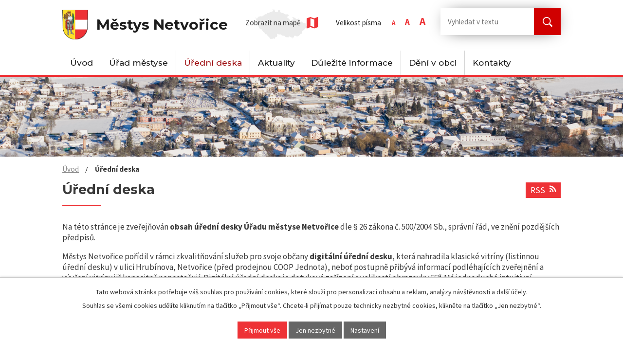

--- FILE ---
content_type: text/html; charset=utf-8
request_url: https://www.netvorice.cz/uredni-deska?tagsRenderer-tag=2021&noticeOverview-noticesGrid-grid-order=archived%3Da%26name%3Dd%26added%3Da&noticeOverview-noticesGrid-grid-itemsPerPage=10
body_size: 10362
content:
<!DOCTYPE html>
<html lang="cs" data-lang-system="cs">
	<head>



		<!--[if IE]><meta http-equiv="X-UA-Compatible" content="IE=EDGE"><![endif]-->
			<meta name="viewport" content="width=device-width, initial-scale=1, user-scalable=yes">
			<meta http-equiv="content-type" content="text/html; charset=utf-8" />
			<meta name="robots" content="index,follow" />
			<meta name="author" content="Antee s.r.o." />
			<meta name="description" content="Netvořice leží v severozápadní části okrese Benešov. Rozkládají se v kotlině Netvořické vrchoviny, náležející do Středočeské pahorkatiny." />
			<meta name="keywords" content="Netvořice, Benešov" />
			<meta name="viewport" content="width=device-width, initial-scale=1, user-scalable=yes" />
<title>Městys Netvořice | Úřední deska</title>

		<link rel="stylesheet" type="text/css" href="https://cdn.antee.cz/jqueryui/1.8.20/css/smoothness/jquery-ui-1.8.20.custom.css?v=2" integrity="sha384-969tZdZyQm28oZBJc3HnOkX55bRgehf7P93uV7yHLjvpg/EMn7cdRjNDiJ3kYzs4" crossorigin="anonymous" />
		<link rel="stylesheet" type="text/css" href="/style.php?nid=RVFRVw==&amp;ver=1769680659" />
		<link rel="stylesheet" type="text/css" href="/css/libs.css?ver=1768399900" />
		<link rel="stylesheet" type="text/css" href="https://cdn.antee.cz/genericons/genericons/genericons.css?v=2" integrity="sha384-DVVni0eBddR2RAn0f3ykZjyh97AUIRF+05QPwYfLtPTLQu3B+ocaZm/JigaX0VKc" crossorigin="anonymous" />

		<script src="/js/jquery/jquery-3.0.0.min.js" ></script>
		<script src="/js/jquery/jquery-migrate-3.1.0.min.js" ></script>
		<script src="/js/jquery/jquery-ui.min.js" ></script>
		<script src="/js/jquery/jquery.ui.touch-punch.min.js" ></script>
		<script src="/js/libs.min.js?ver=1768399900" ></script>
		<script src="/js/ipo.min.js?ver=1768399889" ></script>
			<script src="/js/locales/cs.js?ver=1768399196" ></script>

			<script src='https://www.google.com/recaptcha/api.js?hl=cs&render=explicit' ></script>

		<link href="/uredni-deska-stara?action=atom" type="application/atom+xml" rel="alternate" title="Úřední deska - stará">
		<link href="/aktuality?action=atom" type="application/atom+xml" rel="alternate" title="Aktuality">
		<link href="/uredni-deska?action=atom" type="application/atom+xml" rel="alternate" title="Úřední deska">
		<link href="/povinna-publicita-projektu?action=atom" type="application/atom+xml" rel="alternate" title="Povinná publicita projektů">
		<link href="/vyhlasky-a-zakony?action=atom" type="application/atom+xml" rel="alternate" title="Vyhlášky a zákony">
<link href="//fonts.googleapis.com/css?family=Montserrat:500,700%7CSource+Sans+Pro:400,700&amp;subset=latin-ext" rel="stylesheet">
<script>
ipo.api.live('#ipocopyright', function(el) {
$(el).insertAfter("#ipocontainer");
});
ipo.api.live('.font-enlargement', function(el) {
$(el).find("h4.newsheader").text("Velikost písma");
$(el).find(".font-smaller").text("A");
$(el).find(".font-bigger").text("A");
$(el).find(".font-default").text("A");
});
ipo.api.live('.font-size', function(el) {
$(el).append($(".font-enlargement"));
});
</script>
<link href="/image.php?nid=1351&amp;oid=6771973" rel="icon" type="image/png">
<link rel="shortcut icon" href="/image.php?nid=1351&amp;oid=6771973">
<script>// <![CDATA[
ipo.api.live('.rozhlas-banner-container', function(el) {
$('.rozhlas-banner__icon').click(function(e) {
$(el).toggleClass('open')
if ($(el).hasClass('open')) {
$('.rozhlas-banner').css('display', 'block')
} else {
$(el).removeClass('open')
$('.rozhlas-banner').css('display', 'none')
}
e.preventDefault()
})
$('.rozhlas-banner__close a').click(function(e) {
$(el).removeClass('open')
$(el).find('.rozhlas-banner').css('display', 'none')
})
})
// ]]></script>



<script type="text/javascript">
$(document).ready(function(){
$(".fulltext").append($(".elasticSearchForm"));
});
</script>
	</head>

	<body id="page3248688" class="subpage3248688"
			
			data-nid="1351"
			data-lid="CZ"
			data-oid="3248688"
			data-layout-pagewidth="1024"
			
			data-slideshow-timer="3"
			
						
				
				data-layout="responsive" data-viewport_width_responsive="1024"
			>



							<div id="snippet-cookiesConfirmation-euCookiesSnp">			<div id="cookieChoiceInfo" class="cookie-choices-info template_1">
					<p>Tato webová stránka potřebuje váš souhlas pro používání cookies, které slouží pro personalizaci obsahu a reklam, analýzy návštěvnosti a 
						<a class="cookie-button more" href="https://navody.antee.cz/cookies" target="_blank">další účely.</a>
					</p>
					<p>
						Souhlas se všemi cookies udělíte kliknutím na tlačítko „Přijmout vše“. Chcete-li přijímat pouze technicky nezbytné cookies, klikněte na tlačítko „Jen nezbytné“.
					</p>
				<div class="buttons">
					<a class="cookie-button action-button ajax" id="cookieChoiceButton" rel=”nofollow” href="/uredni-deska?tagsRenderer-tag=2021&amp;noticeOverview-noticesGrid-grid-order=archived%3Da%26name%3Dd%26added%3Da&amp;noticeOverview-noticesGrid-grid-itemsPerPage=10&amp;do=cookiesConfirmation-acceptAll">Přijmout vše</a>
					<a class="cookie-button cookie-button--settings action-button ajax" rel=”nofollow” href="/uredni-deska?tagsRenderer-tag=2021&amp;noticeOverview-noticesGrid-grid-order=archived%3Da%26name%3Dd%26added%3Da&amp;noticeOverview-noticesGrid-grid-itemsPerPage=10&amp;do=cookiesConfirmation-onlyNecessary">Jen nezbytné</a>
					<a class="cookie-button cookie-button--settings action-button ajax" rel=”nofollow” href="/uredni-deska?tagsRenderer-tag=2021&amp;noticeOverview-noticesGrid-grid-order=archived%3Da%26name%3Dd%26added%3Da&amp;noticeOverview-noticesGrid-grid-itemsPerPage=10&amp;do=cookiesConfirmation-openSettings">Nastavení</a>
				</div>
			</div>
</div>				<div id="ipocontainer">

			<div class="menu-toggler">

				<span>Menu</span>
				<span class="genericon genericon-menu"></span>
			</div>

			<span id="back-to-top">

				<i class="fa fa-angle-up"></i>
			</span>

			<div id="ipoheader">

				<div class="rozhlas-banner-container"><a class="rozhlas-banner__icon animated pulse" title="Zobrazit MUNIPOLIS" href="#"> <img src="/img/mobilni-rozhlas/banner_mr_logo-dark.svg" alt="MUNIPOLIS" width="145"> <span class="rozhlas-subtitle">Novinky z úřadu přímo do vašeho telefonu</span> </a>
	<div class="rozhlas-banner">
		<div class="rozhlas-banner__close"><a title="zavřít"><img src="/img/mobilni-rozhlas/banner_close-icon.svg" alt="zavřít"></a></div>
		<div class="rozhlas-banner__logo"><a title="MUNIPOLIS" href="https://www.munipolis.cz/" target="_blank" rel="noopener noreferrer"> <img src="/img/mobilni-rozhlas/banner_mr_logo-dark.svg" alt="MUNIPOLIS"> </a></div>
		<div class="rozhlas-banner__text"><span>Důležité informace ze samosprávy <br>přímo do telefonu</span></div>
		<div class="rozhlas-banner__image"><img src="/img/mobilni-rozhlas/banner_foto.png" alt="foto aplikace"></div>
		<div class="rozhlas-banner__cta"><a class="rozhlas-banner-btn rozhlas-banner-btn--telefon" title="Odebírat" href="https://netvorice.munipolis.cz/registrace" target="_blank" rel="noopener noreferrer"> Odebírat zprávy do telefonu </a> <a class="rozhlas-banner-btn rozhlas-banner-btn--nastenka" title="Nástěnka" href="https://netvorice.munipolis.cz" target="_blank" rel="noopener noreferrer"> Zobrazit nástěnku </a> <a class="rozhlas-banner-btn rozhlas-banner-btn--app" title="Aplikace" href="/munipolis"> Stáhnout mobilní aplikaci </a></div>
	</div>
</div>
<div class="block">
	<a href="/" class="header-logo">
		<span class="top">Městys Netvořice</span>
	</a>
	<a class="mapa" href="https://goo.gl/maps/wVESMmGoFX32" target="_blank"><span>Zobrazit na mapě</span></a>
	<div class="font-size"> </div>
	<div class="fulltext"></div>
</div><div class="font-enlargement">
	<h4 class="newsheader">
		Změna velikosti písma
	</h4>
	<div class="newsbody">
		<a class="font-smaller" id="font-resizer-smaller">Menší<span class="font-icon"></span></a>
		<a class="font-default" id="font-resizer-default">Standardní</a>
		<a class="font-bigger" id="font-resizer-bigger">Větší<span class="font-icon"></span></a>
	</div>
</div>
<script >

	$(document).ready(function() {
		app.index.changeFontSize(
				'ipopage',
				document.getElementById('font-resizer-smaller'),
				document.getElementById('font-resizer-default'),
				document.getElementById('font-resizer-bigger')
		);
	});
</script>
			</div>

			<div id="ipotopmenuwrapper">

				<div id="ipotopmenu">
<h4 class="hiddenMenu">Horní menu</h4>
<ul class="topmenulevel1"><li class="topmenuitem1 noborder" id="ipomenu6721778"><a href="/">Úvod</a><ul class="topmenulevel2"><li class="topmenuitem2" id="ipomenu6721797"><a href="/z-historie">Z historie</a><ul class="topmenulevel3"><li class="topmenuitem3" id="ipomenu132301"><a href="/zajimavosti">Zajímavosti</a></li><li class="topmenuitem3" id="ipomenu131701"><a href="/historie">Historie</a></li></ul></li></ul></li><li class="topmenuitem1" id="ipomenu131691"><a href="/urad-mestyse">Úřad městyse</a><ul class="topmenulevel2"><li class="topmenuitem2" id="ipomenu131693"><a href="/zakladni-informace">Základní informace</a></li><li class="topmenuitem2" id="ipomenu131694"><a href="/popis-uradu">Popis úřadu</a></li><li class="topmenuitem2" id="ipomenu8384608"><a href="/povinne-zverejnovane-informace">Povinně zveřejňované informace</a></li><li class="topmenuitem2" id="ipomenu131695"><a href="/poskytovani-informaci-prijem-podani">Poskytování informací, příjem podání</a></li><li class="topmenuitem2" id="ipomenu13000841"><a href="/vyhlasky-a-zakony">Vyhlášky a zákony</a></li><li class="topmenuitem2" id="ipomenu5534893"><a href="/hospodareni-mestyse">Hospodaření městyse</a></li><li class="topmenuitem2" id="ipomenu4472594"><a href="/zapisy-ze-zasedani-zastupitelstva-vc-podkladu-k-projednavanym-bodum-aktualniho-zasedani-zastupitelstva">Zápisy ze zasedání zastupitelstva vč.podkladů k projednávaným bodům aktuálního zasedání zastupitelstva</a></li><li class="topmenuitem2" id="ipomenu131698"><a href="/elektronicka-podatelna">Elektronická podatelna</a></li><li class="topmenuitem2" id="ipomenu6155443"><a href="/uzemni-plan-netvorice">Územní plán Netvořice</a><ul class="topmenulevel3"><li class="topmenuitem3" id="ipomenu10518085"><a href="/zasady-pro-vystabu-uzemi-mestyse-netvorice">Zásady pro výstavbu na území Městyse Netvořice</a></li></ul></li><li class="topmenuitem2" id="ipomenu7853067"><a href="https://cro.justice.cz/" target="_blank">Registr oznámení</a></li><li class="topmenuitem2" id="ipomenu2696048"><a href="/verejne-zakazky">Veřejné zakázky </a></li><li class="topmenuitem2" id="ipomenu6396498"><a href="/gdpr">GDPR</a></li><li class="topmenuitem2" id="ipomenu12949628"><a href="/formulare">Formuláře</a></li></ul></li><li class="topmenuitem1 active" id="ipomenu3248688"><a href="/uredni-deska">Úřední deska</a></li><li class="topmenuitem1" id="ipomenu2750006"><a href="/aktuality">Aktuality</a><ul class="topmenulevel2"><li class="topmenuitem2" id="ipomenu12169015"><a href="/munipolis">Munipolis</a></li></ul></li><li class="topmenuitem1" id="ipomenu6788375"><a href="/dulezite-informace">Důležité informace</a><ul class="topmenulevel2"><li class="topmenuitem2" id="ipomenu387973"><a href="/skolstvi">Školství</a><ul class="topmenulevel3"><li class="topmenuitem3" id="ipomenu131702"><a href="/zakladni-skola">Základní škola</a></li><li class="topmenuitem3" id="ipomenu387976"><a href="/materska-skola">Mateřská škola</a></li></ul></li><li class="topmenuitem2" id="ipomenu2696086"><a href="/zdravotnictvi">Zdravotnictví</a><ul class="topmenulevel3"><li class="topmenuitem3" id="ipomenu2696088"><a href="/detska-lekarka">Dětská lékařka</a></li><li class="topmenuitem3" id="ipomenu2696093"><a href="/zubni">Zubní ordinace</a></li><li class="topmenuitem3" id="ipomenu2696094"><a href="/prakticky-lekar">Praktický lékař</a></li></ul></li><li class="topmenuitem2" id="ipomenu5482211"><a href="/dalnice-stredoceska-d3">Dálnice „Středočeská D3“</a></li><li class="topmenuitem2" id="ipomenu5482229"><a href="/integrovana-doprava-na-neveklovsku-a-netvoricku">Integrovaná doprava na Neveklovsku a Netvořicku </a></li><li class="topmenuitem2" id="ipomenu6925619"><a href="/program-rozvoje-mestyse-netvorice-na-obdobi-20192025">Program rozvoje městyse Netvořice na období 2019–2025</a></li><li class="topmenuitem2" id="ipomenu8382800"><a href="/plan-rozvoje-sportu-mestyse-netvorice-na-roky-2021-2030">Plán rozvoje sportu městyse Netvořice na roky 2021-2030</a></li><li class="topmenuitem2" id="ipomenu12024800"><a href="/mistni-energeticka-koncepce-mestyse-netvorice-na-obdobi-2024-2029">Místní energetická koncepce městyse Netvořice na období 2024 -2029</a></li><li class="topmenuitem2" id="ipomenu11332666"><a href="/kam-s-odpady">Odpadové hospodářství</a><ul class="topmenulevel3"><li class="topmenuitem3" id="ipomenu11332755"><a href="/jak-spravne-tridit">Jak správně třídit</a></li><li class="topmenuitem3" id="ipomenu8637286"><a href="/umisteni-kontejneru-na-trideny-odpad-na-uzemi-mestyse">Umístění kontejnerů na tříděný odpad</a></li><li class="topmenuitem3" id="ipomenu3740998"><a href="/sberne-misto">Sběrné místo </a></li></ul></li><li class="topmenuitem2" id="ipomenu7109826"><a href="/pohrebnictvi">Pohřebnictví</a></li><li class="topmenuitem2" id="ipomenu6788378"><a href="/online-sluzby">Online služby</a><ul class="topmenulevel3"><li class="topmenuitem3" id="ipomenu3517517"><a href="/mobisys">Mobisys</a></li></ul></li><li class="topmenuitem2" id="ipomenu5565751"><a href="/jak-nahlasit-paleni-ohnu">Jak nahlásit pálení ohňů</a></li><li class="topmenuitem2" id="ipomenu131707"><a href="/odkazy">Odkazy</a></li></ul></li><li class="topmenuitem1" id="ipomenu6788380"><a href="/deni-v-obci">Dění v obci</a><ul class="topmenulevel2"><li class="topmenuitem2" id="ipomenu131704"><a href="/netvoricky-zpravodaj">Netvořický zpravodaj</a></li><li class="topmenuitem2" id="ipomenu3103263"><a href="/plan-akci-na-rok-2023">Plán akcí na rok 2025</a></li><li class="topmenuitem2" id="ipomenu8588305"><a href="/projekty">Projekty</a><ul class="topmenulevel3"><li class="topmenuitem3" id="ipomenu8588308"><a href="/povinna-publicita-projektu">Povinná publicita projektů</a></li></ul></li><li class="topmenuitem2" id="ipomenu5803475"><a href="/cov-a-kanalizace-v-netvoricich">ČOV a kanalizace v Netvořicích</a><ul class="topmenulevel3"><li class="topmenuitem3" id="ipomenu6423662"><a href="/kanalizacni-pripojky">Kanalizační přípojky</a></li><li class="topmenuitem3" id="ipomenu7674255"><a href="/kanalizacni-rad">Kanalizační řád</a></li><li class="topmenuitem3" id="ipomenu12021184"><a href="/reklamacni-rad-pri-provozovani-kanalizace">Reklamační řád</a></li></ul></li><li class="topmenuitem2" id="ipomenu2698496"><a href="/muzeum">Muzeum</a></li><li class="topmenuitem2" id="ipomenu460469"><a href="/nase-knihovna">Naše knihovna</a></li><li class="topmenuitem2" id="ipomenu2704644"><a href="/spolky">Spolky</a><ul class="topmenulevel3"><li class="topmenuitem3" id="ipomenu2704647"><a href="/vcelari">Včelaři</a></li><li class="topmenuitem3" id="ipomenu2704648"><a href="/kolna">Kolna</a></li><li class="topmenuitem3" id="ipomenu3568004"><a href="https://sokolnetvorice.raketovyraj.cz" target="_blank">Sokol</a></li><li class="topmenuitem3" id="ipomenu3669149"><a href="/spolek-rodaku">Spolek rodáků</a></li><li class="topmenuitem3" id="ipomenu4958744"><a href="/sdruzeni-dobrovolnych-hasicu">Sdružení dobrovolných hasičů</a></li><li class="topmenuitem3" id="ipomenu5855409"><a href="/honebni-spolecenstvo-netvorice">Honební společenstvo Netvořice</a></li></ul></li><li class="topmenuitem2" id="ipomenu3248838"><a href="/fotogalerie">Fotogalerie</a></li><li class="topmenuitem2" id="ipomenu9676153"><a href="/lesnictvi">Lesnictví</a><ul class="topmenulevel3"><li class="topmenuitem3" id="ipomenu9676171"><a href="/cenik-samovyroby-dreva">Ceník samovýroby dřeva</a></li></ul></li></ul></li><li class="topmenuitem1" id="ipomenu6721790"><a href="/kontakty">Kontakty</a></li></ul>
					<div class="cleartop"></div>
				</div>
			</div>
			<div id="ipomain">
				<div class="elasticSearchForm elasticSearch-container" id="elasticSearch-form-13076560" >
	<h4 class="newsheader">Fulltextové vyhledávání</h4>
	<div class="newsbody">
<form action="/uredni-deska?tagsRenderer-tag=2021&amp;noticeOverview-noticesGrid-grid-order=archived%3Da%26name%3Dd%26added%3Da&amp;noticeOverview-noticesGrid-grid-itemsPerPage=10&amp;do=mainSection-elasticSearchForm-13076560-form-submit" method="post" id="frm-mainSection-elasticSearchForm-13076560-form">
<label hidden="" for="frmform-q">Fulltextové vyhledávání</label><input type="text" placeholder="Vyhledat v textu" autocomplete="off" name="q" id="frmform-q" value=""> 			<input type="submit" value="Hledat" class="action-button">
			<div class="elasticSearch-autocomplete"></div>
</form>
	</div>
</div>

<script >

	app.index.requireElasticSearchAutocomplete('frmform-q', "\/fulltextove-vyhledavani?do=autocomplete");
</script>

				<div id="ipomainframe">
					<div id="ipopage">
<div id="iponavigation">
	<h5 class="hiddenMenu">Drobečková navigace</h5>
	<p>
			<a href="/">Úvod</a> <span class="separator">&gt;</span>
			<span class="currentPage">Úřední deska</span>
	</p>

</div>
						<div class="ipopagetext">
							<div class="noticeBoard view-default content with-subscribe">
								
								<h1>Úřední deska</h1>

<div id="snippet--flash"></div>
								
																	
<div class="subscribe-toolbar">
	<a href="/uredni-deska?action=atom" class="action-button tooltip" data-tooltip-content="#tooltip-content"><i class="fa fa-rss"></i> RSS</a>
	<div class="tooltip-wrapper">

		<span id="tooltip-content">Více informací naleznete <a href=/uredni-deska?action=rssGuide>zde</a>.</span>
	</div>
</div>
<hr class="cleaner">
	<div class="paragraph">
		<div class="paragraph">
<p>Na této stránce je zveřejňován <strong>obsah úřední desky Úřadu městyse Netvořice </strong>dle § 26 zákona č. 500/2004 Sb., správní řád, ve znění pozdějších předpisů.</p>
<p>Městys Netvořice pořídil v rámci zkvalitňování služeb pro svoje občany <strong>digitální úřední desku</strong>, která nahradila klasické vitríny (listinnou úřední desku) v ulici Hrubínova, Netvořice (před prodejnou COOP Jednota), neboť postupně přibývá informací podléhajících zveřejnění a vývěsní vitríny již kapacitně nepostačují. Digitální úřední deska je dotykové zařízení s velikostí obrazovky 55“. Má jednoduché intuitivní ovládání, je přizpůsobena pro invalidní občany (vozíčkáře), kromě obsahu vlastní úřední desky zobrazuje informace typu turistické cíle, kalendář akcí, informace o městysu a další. Digitální úřední deska je nepřetržitě veřejně přístupná 24 hodin denně.</p>
<p><strong>Digitální úřední desku naleznete v ul. Hrubínova, Netvořice u autobusové zastávky "U stavebnin".</strong></p>
</div>			</div>

<div id="snippet--overview">	<form action="/uredni-deska?tagsRenderer-tag=2021&amp;noticeOverview-noticesGrid-grid-order=archived%3Da%26name%3Dd%26added%3Da&amp;noticeOverview-noticesGrid-grid-itemsPerPage=10&amp;do=noticeOverview-filter-form-submit" method="post" id="frm-noticeOverview-filter-form" class="ajax">
<div class="noticeBoardOverview-filter">
	<fieldset>
		<legend>
			<span>Filtrovat oznámení</span>
		</legend>
				<div class="noticeBoardOverview-filter-item">
					<div class="noticeBoardOverview-filter-label">
<label for="frmform-title">Název</label>					</div>
					<div class="noticeBoardOverview-filter-controls">
<input type="text" name="title" id="frmform-title" value=""> 					</div>
				</div>
				<div class="noticeBoardOverview-filter-item">
					<div class="noticeBoardOverview-filter-label">
<label for="frmform-posted">Vyvěšeno</label>					</div>
					<div class="noticeBoardOverview-filter-controls">
<input type="date" data-dateinput-type="date" name="posted" id="frmform-posted"> 					</div>
				</div>
				<div class="noticeBoardOverview-filter-item">
					<div class="noticeBoardOverview-filter-label">
<label for="frmform-archived">Sejmuto</label>					</div>
					<div class="noticeBoardOverview-filter-controls">
<input type="date" data-dateinput-type="date" name="archived" id="frmform-archived"> 					</div>
				</div>
		<div class="noticeBoardOverview-filter-item">
			<div class="noticeBoardOverview-filter-label">
<label for="frmform-noticesOrder">Seřadit podle</label>			</div>
			<div class="noticeBoardOverview-filter-controls">
<select name="noticesOrder" id="frmform-noticesOrder"><option value="NAME_ASC">názvu - vzestupně</option><option value="NAME_DESC">názvu - sestupně</option><option value="ARCHIVED_ASC">data sejmutí - vzestupně</option><option value="ARCHIVED_DESC">data sejmutí - sestupně</option><option value="POSTED_ASC">data vyvěšení - vzestupně</option><option value="POSTED_DESC" selected>data vyvěšení - sestupně</option></select> 			</div>
		</div>
		<div class="noticeBoardOverview-filter-item">
			<div class="noticeBoardOverview-filter-label">
<label>Kategorie</label>			</div>
			<div class="noticeBoardOverview-filter-controls">
<span><input type="checkbox" name="tags[]" id="frm-noticeOverview-filter-form-tags-0" value="2023"><label for="frm-noticeOverview-filter-form-tags-0">2023</label><br></span><span><input type="checkbox" name="tags[]" id="frm-noticeOverview-filter-form-tags-1" value="2024"><label for="frm-noticeOverview-filter-form-tags-1">2024</label><br></span><span><input type="checkbox" name="tags[]" id="frm-noticeOverview-filter-form-tags-2" value="2025"><label for="frm-noticeOverview-filter-form-tags-2">2025</label><br></span><span><input type="checkbox" name="tags[]" id="frm-noticeOverview-filter-form-tags-3" value="2026"><label for="frm-noticeOverview-filter-form-tags-3">2026</label><br></span> 			</div>
		</div>
		<div class="noticeBoardOverview-filter-search">
<input type="submit" class="action-button" name="filter" id="frmform-filter" value="Zobrazit oznámení"> 		</div>
    </fieldset>
</div>
</form>
<script >
	$(document).ready(function() {
		$('#frm-noticeOverview-filter-form').submit(function(e) {
			e.preventDefault()
			var date = new Date();
			date.setHours(date.getHours() + 1);
			const values = {};
			values.title = $('#frm-noticeOverview-filter-form input[name="title"]').val();
			values.posted = $('#frm-noticeOverview-filter-form input[name="posted"]').val();
			values.archived = $('#frm-noticeOverview-filter-form input[name="archived"]').val();
			values.noticesOrder = $('#frm-noticeOverview-filter-form select[name="noticesOrder"]').val();
			values.status = $('#frmform-status').val();
			const tags = [];
			$('input[name="tags[]"]:checked').each(function(){
				tags.push($(this).val());
			});
			values.tags = tags;
			document.cookie = 'noticesFilter=' + JSON.stringify(values) + '; path="/"; expires=' + date.toGMTString();
			this.submit();
		})
	})
</script>
<form action="/uredni-deska?tagsRenderer-tag=2021&amp;noticeOverview-noticesGrid-grid-order=archived%3Da%26name%3Dd%26added%3Da&amp;noticeOverview-noticesGrid-grid-itemsPerPage=10&amp;do=noticeOverview-itemsPerPageChooser-form-submit" method="post" id="frm-noticeOverview-itemsPerPageChooser-form" class="ajax">
<div class="form-vertical">
<div class="form-item" id="frmform-itemsPerPage-pair"><div class="form-item-label"><label for="frmform-itemsPerPage">Počet oznámení na stranu</label></div><div class="form-item-field"><select name="itemsPerPage" id="frmform-itemsPerPage"><option value="10" selected>10</option><option value="20">20</option><option value="50">50</option></select> </div></div></div>
</form>
<script >
	$(document).ready(function() {
		$('#frmform-itemsPerPage').change(function() {
			var date = new Date();
			date.setFullYear(date.getFullYear() + 10);
			document.cookie = 'noticesItemPerPage=' + this.value + '; path="/"; expires=' + date.toGMTString();
			$('#frm-noticeOverview-itemsPerPageChooser-form').submit();
		})
	})
</script>
<div class="noticeBoardCounter">Záznamy 1 - 10 z 28</div>
<div class="noticeBoardOverview noticeBoardOverview--grid">
    	<div class="noticeBoardOverview-item">
					<h2><a href="/uredni-deska?id=1414&amp;action=detail">VEŘEJNÁ VYHLÁŠKA Oznámení o podaném odvolání - „Chleby – VN SLABEN Dunávický rybník – přeložka“ – č. stavby: IZ-12-6002186</a></h2>
					<div>Vyvěšeno: včera</div>
					<div>Sejmuto: 19. 2. 2026 </div>
					<div>Stav: Aktuální</div>
		<div>Kategorie: 2026</div>
		<div>

			Přílohy: 1
		</div>
	</div>
		<div class="noticeBoardOverview-item">
					<h2><a href="/uredni-deska?id=1413&amp;action=detail">ZÚR - veřejné jednání: Změna č. 17 Zásad územního rozvoje Středočeského kraje</a></h2>
					<div>Vyvěšeno: 28. 1. 2026 </div>
					<div>Sejmuto: 14. 2. 2026 </div>
					<div>Stav: Aktuální</div>
		<div>Kategorie: 2026</div>
		<div>

			Přílohy: 1
		</div>
	</div>
		<div class="noticeBoardOverview-item">
					<h2><a href="/uredni-deska?id=1407&amp;action=detail">Návrh rozpočtu na rok 2026 Benešovsko s.o.</a></h2>
					<div>Vyvěšeno: 21. 1. 2026 </div>
					<div>Sejmuto: </div>
					<div>Stav: Aktuální</div>
		<div>Kategorie: 2026</div>
		<div>

			Přílohy: 1
		</div>
	</div>
		<div class="noticeBoardOverview-item">
					<h2><a href="/uredni-deska?id=1408&amp;action=detail">Návrh střednědobého výhledu rozpočtu na roky 2027-2029 Benešovsko s.o.</a></h2>
					<div>Vyvěšeno: 21. 1. 2026 </div>
					<div>Sejmuto: </div>
					<div>Stav: Aktuální</div>
		<div>Kategorie: 2026</div>
		<div>

			Přílohy: 1
		</div>
	</div>
		<div class="noticeBoardOverview-item">
					<h2><a href="/uredni-deska?id=1409&amp;action=detail">Veřejnoprávní smlouvy o poskytnutí dotace uzavřené s Posázaví o.p.s. pro rok 2026</a></h2>
					<div>Vyvěšeno: 21. 1. 2026 </div>
					<div>Sejmuto: 22. 1. 2029 </div>
					<div>Stav: Aktuální</div>
		<div>Kategorie: 2026</div>
		<div>

			Přílohy: 2
		</div>
	</div>
		<div class="noticeBoardOverview-item">
					<h2><a href="/uredni-deska?id=1410&amp;action=detail">Záměr prodloužení pronájmu garáže na pozemku p.č. 552/2 v k.ú. Netvořice</a></h2>
					<div>Vyvěšeno: 21. 1. 2026 </div>
					<div>Sejmuto: 9. 2. 2026 </div>
					<div>Stav: Aktuální</div>
		<div>Kategorie: 2026</div>
		<div>

			Přílohy: 1
		</div>
	</div>
		<div class="noticeBoardOverview-item">
					<h2><a href="/uredni-deska?id=1411&amp;action=detail">Záměr prodloužení pronájmu půdních prostor na pozemku p.č. 76/1 v k.ú. Netvořice</a></h2>
					<div>Vyvěšeno: 21. 1. 2026 </div>
					<div>Sejmuto: 9. 2. 2026 </div>
					<div>Stav: Aktuální</div>
		<div>Kategorie: 2026</div>
		<div>

			Přílohy: 1
		</div>
	</div>
		<div class="noticeBoardOverview-item">
					<h2><a href="/uredni-deska?id=1412&amp;action=detail">Záměr prodloužení pronájmu části pozemku parc. č. 77 v k.ú. Netvořice</a></h2>
					<div>Vyvěšeno: 21. 1. 2026 </div>
					<div>Sejmuto: 9. 2. 2026 </div>
					<div>Stav: Aktuální</div>
		<div>Kategorie: 2026</div>
		<div>

			Přílohy: 1
		</div>
	</div>
		<div class="noticeBoardOverview-item">
					<h2><a href="/uredni-deska?id=1400&amp;action=detail">Oznámení o zveřejnění schváleného rozpočtu městyse r.2026, střednědobého výhledu 2027-2028, schválených rozpočtových opatření v roce 2026</a></h2>
					<div>Vyvěšeno: 16. 12. 2025 </div>
					<div>Sejmuto: </div>
					<div>Stav: Aktuální</div>
		<div>Kategorie: 2025</div>
		<div>

			Přílohy: 1
		</div>
	</div>
		<div class="noticeBoardOverview-item">
					<h2><a href="/uredni-deska?id=1367&amp;action=detail">OZNÁMENÍ O ZAHÁJENÍ ÚZEMNÍHO ŘÍZENÍ, NAVAZUJÍCÍHO ŘÍZENÍ DLE ZÁKONA Č. 100/2001 SB.A POZVÁNÍ K VEŘEJNÉMU ÚSTNÍMU JEDNÁNÍ VEŘEJNOU VYHLÁŠKOU „D3 0301 - 0303 Praha – Václavice&quot;</a></h2>
					<div>Vyvěšeno: 20. 8. 2025 </div>
					<div>Sejmuto: </div>
					<div>Stav: Aktuální</div>
		<div>Kategorie: 2025</div>
		<div>

			Přílohy: 1
		</div>
	</div>
	</div>
<div class="content-paginator clearfix">
	<div class="content-paginator-wrapper">
		<span class="paginator-disabled paginator-prev paginator-button" title="Předchozí">
			<span class="paginator-button-icon">&larr;</span><span class="paginator-button-text">Předchozí</span>
		</span>
			<span class="paginator-current" style="max-width: 137px">1</span>
			<a href="/uredni-deska?noticeOverview-paginator-page=2&amp;tagsRenderer-tag=2021&amp;noticeOverview-noticesGrid-grid-order=archived%3Da%26name%3Dd%26added%3Da&amp;noticeOverview-noticesGrid-grid-itemsPerPage=10" class="paginator-step" rel="next" style="max-width: 137px">
				2
			</a>
			<a href="/uredni-deska?noticeOverview-paginator-page=3&amp;tagsRenderer-tag=2021&amp;noticeOverview-noticesGrid-grid-order=archived%3Da%26name%3Dd%26added%3Da&amp;noticeOverview-noticesGrid-grid-itemsPerPage=10" class="paginator-step"  style="max-width: 137px">
				3
			</a>
		<a href="/uredni-deska?noticeOverview-paginator-page=2&amp;tagsRenderer-tag=2021&amp;noticeOverview-noticesGrid-grid-order=archived%3Da%26name%3Dd%26added%3Da&amp;noticeOverview-noticesGrid-grid-itemsPerPage=10" class="paginator-next paginator-button" title="Následující" rel="next">
			<span class="paginator-button-text">Následující</span><span class="paginator-button-icon">&rarr;</span>
		</a>
	</div>
</div>
<div class="last-updated">Naposledy změněno: včera v 11:52</div>
</div>
	<div class="paragraph">
					</div>
															</div>
						</div>
					</div>


					

					

					<div class="hrclear"></div>
					<div id="ipocopyright">
<div class="copyright">
	<div class="block">
	<div class="col-1 paticka">
		<div class="col-1-4">
			<h3>Kontakt</h3>
			<p><span>Tel:</span><a href="tel:317789203">317 789 203</a>, <a href="tel:601386314">601 386 314</a>
				<br><span>E-mail:</span><a href="mailto:info@netvorice.cz">info@netvorice.cz</a></p>
		</div>
		<div class="col-1-3">
			<h3>Úřední hodiny</h3>
			<p><span>Pondělí </span>8:00 - 12:00, 13:00 - 17:00<br><span>Středa </span>8:00 - 12:00, 13:00 - 17:00</p>
		</div>
		<div class="col-1-4">
			<h3>Adresa</h3>
			<p>Mírové náměstí 19<br>257 44 Netvořice</p>
		</div>
		<div class="col-1-5">
			<a href="https://www.czechpoint.cz/public/">
				<img src="/image.php?nid=1351&amp;oid=8586385&amp;width=234&amp;height=109" alt="czechpoint_logo.png" width="135" height="75">
			</a>
		</div>
	</div>
	<div class="col-1 antee">
		© 2026 Netvořice, <a href="mailto:info@netvorice.cz">Kontaktovat webmastera</a>, <span id="links"><a href="/mapa-stranek">Mapa stránek</a>, <a href="/prohlaseni-o-pristupnosti">Prohlášení o přístupnosti</a></span><br>ANTEE s.r.o. - <a href="https://www.antee.cz" rel="nofollow">Tvorba webových stránek</a>, Redakční systém IPO
	</div>
</div>
</div>
					</div>
					<div id="ipostatistics">
<script >
	var _paq = _paq || [];
	_paq.push(['disableCookies']);
	_paq.push(['trackPageView']);
	_paq.push(['enableLinkTracking']);
	(function() {
		var u="https://matomo.antee.cz/";
		_paq.push(['setTrackerUrl', u+'piwik.php']);
		_paq.push(['setSiteId', 3139]);
		var d=document, g=d.createElement('script'), s=d.getElementsByTagName('script')[0];
		g.defer=true; g.async=true; g.src=u+'piwik.js'; s.parentNode.insertBefore(g,s);
	})();
</script>
<script >
	$(document).ready(function() {
		$('a[href^="mailto"]').on("click", function(){
			_paq.push(['setCustomVariable', 1, 'Click mailto','Email='+this.href.replace(/^mailto:/i,'') + ' /Page = ' +  location.href,'page']);
			_paq.push(['trackGoal', null]);
			_paq.push(['trackPageView']);
		});

		$('a[href^="tel"]').on("click", function(){
			_paq.push(['setCustomVariable', 1, 'Click telefon','Telefon='+this.href.replace(/^tel:/i,'') + ' /Page = ' +  location.href,'page']);
			_paq.push(['trackPageView']);
		});
	});
</script>
					</div>

					<div id="ipofooter">
						
					</div>
				</div>
			</div>
		</div>
	</body>
</html>
